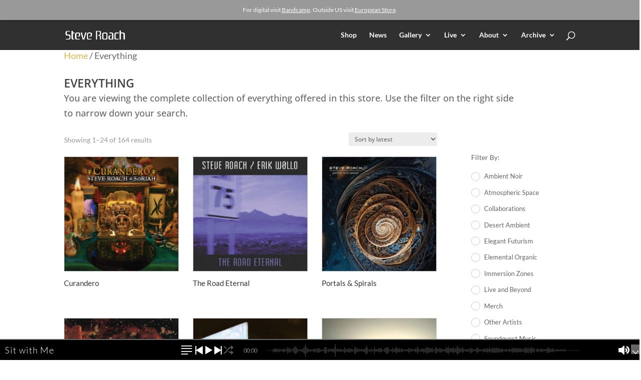

--- FILE ---
content_type: text/css
request_url: https://steveroach.com/wp-content/et-cache/249561/et-core-unified-deferred-249561.min.css?ver=1762796073
body_size: 464
content:
.page.et_pb_pagebuilder_layout #main-content{background-color:#ffffff}.et_pb_shop_0.et_pb_shop .woocommerce ul.products li.product h3,.et_pb_shop_0.et_pb_shop .woocommerce ul.products li.product h1,.et_pb_shop_0.et_pb_shop .woocommerce ul.products li.product h2,.et_pb_shop_0.et_pb_shop .woocommerce ul.products li.product h4,.et_pb_shop_0.et_pb_shop .woocommerce ul.products li.product h5,.et_pb_shop_0.et_pb_shop .woocommerce ul.products li.product h6,.et_pb_shop_1.et_pb_shop .woocommerce ul.products li.product h3,.et_pb_shop_1.et_pb_shop .woocommerce ul.products li.product h1,.et_pb_shop_1.et_pb_shop .woocommerce ul.products li.product h2,.et_pb_shop_1.et_pb_shop .woocommerce ul.products li.product h4,.et_pb_shop_1.et_pb_shop .woocommerce ul.products li.product h5,.et_pb_shop_1.et_pb_shop .woocommerce ul.products li.product h6{font-size:15px}.et_pb_shop_0.et_pb_shop .woocommerce ul.products li.product .price,.et_pb_shop_0.et_pb_shop .woocommerce ul.products li.product .price .amount,.et_pb_shop_1.et_pb_shop .woocommerce ul.products li.product .price,.et_pb_shop_1.et_pb_shop .woocommerce ul.products li.product .price .amount{font-size:13px;line-height:7px}.et_pb_shop_0.et_pb_shop,.et_pb_shop_1.et_pb_shop{border-color:#000000}.et_pb_shop_0.et_pb_shop .et_shop_image>img,.et_pb_shop_1.et_pb_shop .et_shop_image>img{border-width:1px!important;border-color:rgba(0,0,0,0.22)!important}.et_pb_shop_0 ul.products li.product .onsale,.et_pb_shop_1 ul.products li.product .onsale{padding-top:6px!important;padding-right:18px!important;padding-bottom:6px!important;padding-left:18px!important;margin-top:0px!important;margin-right:0px!important;margin-bottom:0px!important;margin-left:0px!important}.et_pb_shop_0 .et_overlay:before,.et_pb_shop_1 .et_overlay:before{color:RGBA(255,255,255,0)!important}.et_pb_shop_0 .et_overlay,.et_pb_shop_1 .et_overlay{background-color:RGBA(255,255,255,0)!important;border-color:RGBA(255,255,255,0)!important}.et_pb_shop_0 ul.products li.product .star-rating,.et_pb_shop_1 ul.products li.product .star-rating{width:calc(5.4em + (0px * 4))}.et_pb_section_0.et_pb_section{padding-top:10px;padding-bottom:0px;margin-bottom:0px}.et_pb_row_0.et_pb_row,.et_pb_row_1.et_pb_row{padding-bottom:0px!important;margin-bottom:0px!important;padding-bottom:0px}.et_pb_column_1{width:90%!important}.et_pb_text_1.et_pb_text{color:#424242!important}.et_pb_text_1{font-family:'Open Sans',Helvetica,Arial,Lucida,sans-serif;font-weight:600;text-transform:uppercase;font-size:23px;padding-bottom:0px!important;margin-bottom:0px!important}.et_pb_text_2,.et_pb_text_3,.et_pb_text_4 a{font-family:'Open Sans',Helvetica,Arial,Lucida,sans-serif}.et_pb_column_2{width:10%!important}.et_pb_text_3.et_pb_text{color:#000000!important}.et_pb_section_1.et_pb_section{padding-top:0px;margin-top:0px}.et_pb_row_2,body #page-container .et-db #et-boc .et-l .et_pb_row_2.et_pb_row,body.et_pb_pagebuilder_layout.single #page-container #et-boc .et-l .et_pb_row_2.et_pb_row,body.et_pb_pagebuilder_layout.single.et_full_width_page #page-container #et-boc .et-l .et_pb_row_2.et_pb_row{width:100%;max-width:1582px}.et_pb_section_2.et_pb_section{padding-top:0px;padding-bottom:0px}.et_pb_section_2,.et_pb_section_3{z-index:100!important}.et_pb_section_3.et_pb_section{padding-top:0px;padding-bottom:0px;background-color:#000000!important}.et_pb_row_3.et_pb_row{padding-top:90px!important;padding-bottom:50px!important;padding-top:90px;padding-bottom:50px}.et_pb_text_4.et_pb_text{color:#aaaaaa!important}.et_pb_text_4{line-height:2.2em;font-family:'Source Sans Pro',Helvetica,Arial,Lucida,sans-serif;font-size:18px;line-height:2.2em;padding-top:0px!important}.et_pb_section_1{width:100%;max-width:90%;margin-left:auto!important;margin-right:0px!important}.et_pb_row_2.et_pb_row{margin-left:auto!important;margin-right:auto!important}@media only screen and (max-width:767px){.et_pb_row_3.et_pb_row{padding-top:0px!important;padding-bottom:0px!important;padding-top:0px!important;padding-bottom:0px!important}}